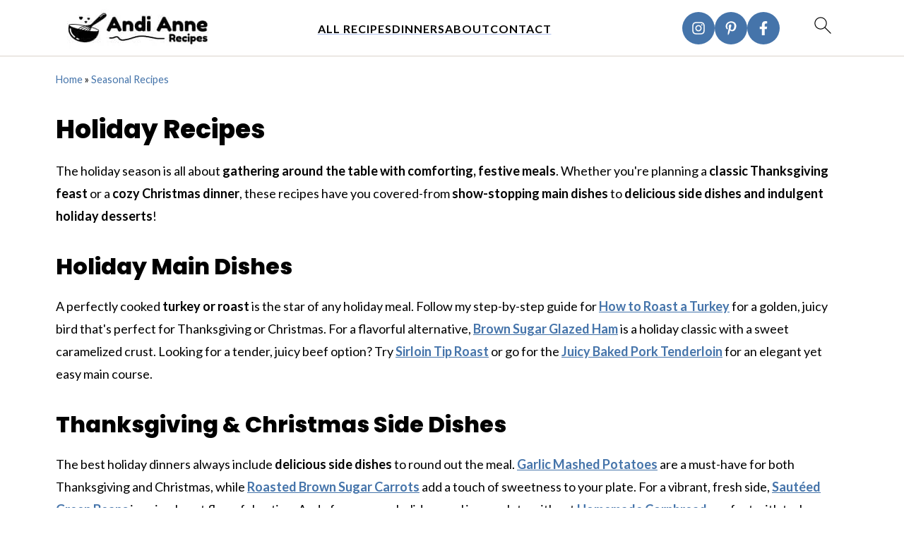

--- FILE ---
content_type: text/plain; charset=utf-8
request_url: https://ads.adthrive.com/http-api/cv2
body_size: 4887
content:
{"om":["03a4a7f6-55fe-48d4-8931-6a0da9de302c","04d9037b-111a-4810-8f93-5ef3abd5e805","0929nj63","0bbe4e90-8626-4169-b3f7-1f275d43358c","0e6nmwim","0g2988i9uvz","0g8i9uvz","0iyi1awv","0sm4lr19","0xkcgz23","1","1011_302_56233474","1011_302_56233619","1011_302_56241518","1011_302_57035232","1011_74_18364062","1011_74_18364134","1028_8728253","1028_8739738","10310289136970_462792978","10310289136970_574253771","10868755","11142692","11509227","11769257","1185:1610326628","1185:1610326726","1185:1610326728","11896988","12010084","12171239","12182414","12184310","124843_10","124844_24","124848_8","124853_8","12n8yp46","1609979129","1610326628","1610326728","17_24104681","17_24104696","17_24766970","17_24794119","17_24794122","17_24794123","18aa3e7a-e898-432f-a6bf-d312c0603992","191beb69-597b-406d-a643-9b368fd32232","1aa4bc5f-7971-4ba0-97bd-1f4bbd0000e9","1caf03fb-9285-4d3e-92ab-1faeac57fd01","1d4d45d6-302b-4661-828e-27edb78a2160","1dynz4oo","1h7yhpl7","1zjn1epv","202430_200_EAAYACog7t9UKc5iyzOXBU.xMcbVRrAuHeIU5IyS9qdlP9IeJGUyBMfW1N0_","202430_200_EAAYACogtYltKBzKKHu7tAsMK.YhnNUUanUuxFU5V4rbhwKBIsMyBLNoHQo_","2132:45142077","2132:45327622","2132:45327624","2132:45573262","2132:45968295","2132:45999649","2132:45999651","2132:46091204","2179:582351958342291430","2249:567996566","2249:581439030","2249:691925891","2249:693167695","22ae2fde-6369-46b3-83cb-63d2a979f43f","2307:0e6nmwim","2307:1h7yhpl7","2307:1wwvmrwd","2307:2gukmcyp","2307:4etfwvf1","2307:4ticzzkv","2307:5s8wi8hf","2307:72szjlj3","2307:7twtvb2e","2307:8orkh93v","2307:a90208mb","2307:cuudl2xr","2307:ddr52z0n","2307:f3tdw9f3","2307:f7piy8nj","2307:hcazk16e","2307:hl6onnny","2307:hwi0j91n","2307:lp37a2wq","2307:nwbpobii","2307:o8icj9qr","2307:pth04qht","2307:q2chmg9g","2307:qcnsh7qk","2307:s2ahu2ae","2307:s4s41bit","2307:s887ofe1","2307:tqrzcy9l","2307:u4atmpu4","2307:vwg10e52","2307:wlxfvdbo","2409_25495_176_CR52092920","2409_25495_176_CR52092921","2409_25495_176_CR52092923","2409_25495_176_CR52092956","2409_25495_176_CR52092959","2409_25495_176_CR52150651","2409_25495_176_CR52153848","2409_25495_176_CR52178316","2409_25495_176_CR52178317","2409_25495_176_CR52186411","2409_25495_176_CR52188001","242366065","24598434","246453835","24694809","24765475","25048614","25_53v6aquw","25_yi6qlg3p","262592","262594","2662_200562_7546344","2662_200562_8168475","2662_200562_8172741","2662_200562_8182933","2676:87046900","26be7b9f-9ecf-45b0-afb8-f909ec84691a","2715_9888_262592","2715_9888_262594","2760:176_CR52092921","2760:176_CR52092956","2760:176_CR52092959","2760:176_CR52150651","2760:176_CR52175339","2760:176_CR52186411","2760:176_CR52186412","28206","283f326d-b502-4ce5-9c4e-3c64dc550604","287d1811-26e0-44a9-a3b7-92f0b2406b9e","29414696","2974:8168540","2974:8172741","2_206_554442","2_206_554471","2_206_554478","2_206_554480","2e5ca282-1443-453b-81f4-6e0639336211","2gglwanz","308_125203_20","31c127aa-4f97-48c0-951b-08fffa609f95","3335_25247_700109377","3335_25247_700109379","3335_25247_700109389","33605403","33605623","33608594","33608958","3392cf4e-75c9-493a-b8be-51f287b20916","34182009","34280406","3490:CR52092921","3636:5567608","3646_185414_T26335189","3646_185414_T26469746","3646_185414_T26469802","3646_185414_T26509255","3658_15106_u4atmpu4","3658_15866_su5srz25","3658_175625_haf4w7r0","3658_184142_T26520074","3658_203382_f3tdw9f3","3658_203382_o8icj9qr","3658_22079_pth04qht","3658_61781_tqrzcy9l","36_46_11769254","3822:24417995","3858:7641963","39303318","398429e6-aece-48b7-b152-54d1573b33ff","3LMBEkP-wis","3eygb4a4","3tcybvxb","3v2n6fcp","409_216386","409_223589","409_226336","409_227223","409_228354","409_228370","409_228371","42171189","43919985","44_CO4OZNJF6RHTTMF6FMD2H3","45327624","45327625","456d1c4b-6787-43c5-a704-ebc0c3b38458","458901553568","46019081","46352353","4642109_46_12184310","47192068","4771_67437_1610326628","485027845327","48514662","48574845","48700636","48700649","48877306","4affaf52-e00a-4834-a615-45ddf8decf1f","4ticzzkv","4yesq9qe","5126511933","522_119_6263631","53v6aquw","5510:u4atmpu4","554442","554443","554460","554462","554470","554471","554478","554480","5563_66529_OADD2.1185273655340316_1RUAX1GG74G9WSQ","5563_66529_OADD2.7353040902696_1LDKEGT0T8OFNOBELR","5563_66529_OADD2.7353040902705_1EI6JL1KCNZJQTKTNU","5563_66529_OADD2.7353043681733_1CTKQ7RI7E0NJH0GJ0","5563_66529_OADD2.7353083169082_14CHQFJEGBEH1W68BV","55726194","557_409_230713","558_93_4ticzzkv","558_93_gtanzg70","558_93_u4atmpu4","5670:8172731","5670:8172741","576777115309199355","583652883178231326","5989_1799740_703656485","5989_91771_703975468","5j7zqpp1","5s8wi8hf","60360546","6050319a-be30-4647-ba19-54d9eb81beac","60504531","609577512","6126563651","61281434","61900466","61916211","61916223","61916225","61916227","61916229","61926845","61932920","61932925","61932933","61932957","62187798","6226519811","6226527055","6226543495","6226563631","6226563661","6250_66552_1057126246","6250_66552_1112688573","6250_66552_1114688213","627227759","627309156","627309159","62764941","628444433","629171196","62976224","63066152","630928655","6365_61796_784844652399","651637459","654291289","6547_67916_1lWXtKZMMm5NS06wHQOK","6547_67916_D8OZV3nz4iUn3x845WcA","6547_67916_HFh2z0iI8sn0YgPxch7y","6547_67916_Jdoe9Tm91BEHuWILtA9n","6547_67916_LXZlupNBvhpSCMYfgyb0","6547_67916_MRHLE9L7RmuBtYNd05RK","6547_67916_RGr9T6oAJ8UecEoB66K1","6547_67916_SN6yqPnLwU8r0IS3CzLP","6547_67916_X8BD7wDmvQ0tIgx7COXA","6547_67916_gb0sXAxBnehPz6FWhQNS","6547_67916_wMr098Cg2yx5lDJ46xtV","6547_67916_x0YxIxsGOiKRdvOaZyOq","659216891404","659713728691","65fc69a9-2f6a-4da9-93d1-9898dddc7407","680_99480_700109379","680_99480_700109389","680_99480_700109393","683738007","683738706","684492634","690_99485_1610326628","690_99485_1610326726","694906156","694912939","6dpe84vz","6ejtrnf9","6evxkt2s","6mrds7pc","6o0xcv18","702423494","702834487","704889081","705115263","705115332","705115442","705115523","705116521","705116861","705117050","705119942","705127202","707124423","709290153532","74243_74_18364017","74243_74_18364062","74243_74_18364087","74243_74_18364134","74wv3qdx","767866825418","7969_149355_45327624","7969_149355_45968295","7969_149355_45999649","7969_149355_46137659","8152859","8152879","8160967","8168539","8181984","8193073","8193078","8330e00a-ad1d-45cd-aba6-f76b074e2f83","86927514","86991452","86991455","86p6in4a","8968064","8o298rkh93v","8orkh93v","9057/0328842c8f1d017570ede5c97267f40d","9057/211d1f0fa71d1a58cabee51f2180e38f","90_12270191","93ccc22e-0fae-4b39-8a9c-b7ef3514be94","9687143","97_8193073","97_8193078","9855/76450d24beb40539829602b78420b7da","9855/a0490b1466910f7d06830f788f46a09e","ZIWOKILJN5EW3OXMUHGYBV_320x50_1","a3ts2hcp","a47b3e4d-bc3f-46e6-b0e0-482f9222571c","aevb5kib","af9kspoi","alcoo4e5","axihqhfq","b5idbd4d","bbf17788-1ead-48e4-bfc0-aae0531358dd","bd5xg6f6","bpecuyjx","c02788c1-c3fb-44b7-acaf-a0d932bc96b0","c2eefdac-0e20-41d1-90f8-a09dc27a4ec8","cc5b0824-8ea8-4aae-8c2e-e8b047e1e96c","cr-1oplzoysu9vd","cr-2azmi2ttu9vd","cr-2azmi2ttuatj","cr-2azmi2ttubwe","cr-2azmi2ttubxe","cr-72occ8olubwe","cr-8itw2d8r87rgv2","cr-9cqtzf5vvbrhwz","cr-Bitc7n_p9iw__vat__49i_k_6v6_h_jce2vj5h_KnXNU4yjl","cr-Bitc7n_p9iw__vat__49i_k_6v6_h_jce2vj5h_PxWzTvgmq","cr-aaw20e2pubwj","cr-ccr05f8w17uiu","cr-g7ywwk2qvft","cr-h6q46o706lrgv2","cr-jyx0gh8iubwe","cr-ndebulm8u9vd","cr-ndebulm8ubwe","cr-submez76ubwe","cr-xz6t03giu9vd","d31eecde-c421-4399-acd6-1ac903d5b281","da4ry5vp","daw00eve","ddr52z0n","dsugp5th","e5l8fjox","et4maksg","ewkg7kgl","f198cfae-aec9-4180-b51b-68482d9a740d","f24da725-6f0c-4df7-8d28-0996a6c97de6","f3tdw9f3","f7piy8nj","f93a9129-2475-4dcc-b38b-0db898d9bf15","fcn2zae1","fdujxvyb","fleb9ndb","ge4kwk32","gtanzg70","h0zwvskc","heb21q1u","hueqprai","hwi0j91n","iaqttatc","ic2987fhmq6","ic7fhmq6","ir7orip8","j4r0agpc","k2xfz54q","k3p746g5","kli1n6qv","ksrdc5dk","ldsdwhka","leb6igu0","ll77hviy","lp37a2wq","lxlnailk","miij1rns","mnzinbrt","muaxvglt","nativetouch-32507","njz1puqv","ntjn5z55","nw298bpobii","nwbpobii","ny3llu17","o8icj9qr","oypvvjfo","ozdii3rw","pm9dmfkk","pth04qht","qcnsh7qk","qt09ii59","r0u09phz","r5cmledu","rka8obw7","rtmkehen","rxj4b6nw","rz1kxzaf","s2298ahu2ae","s2ahu2ae","s4s41bit","s829887ofe1","s887ofe1","sdeo60cf","sjjqrcrc","su5srz25","t73gfjqn","t8qogbhp","ti0s3bz3","tjymxbdc","tq298rzcy9l","tqrzcy9l","u2298x4z0j8","u2x4z0j8","u30fsj32","u4atmpu4","uskhxnob","vdcb5d4i","wh1qnb7s","wih2rdv3","wlxfvdbo","wtkcj6hw","wvuhrb6o","wwo5qowu","wxfnrapl","x3nl5llg","x420t9me","xldvfdsg","xnx5isri","xtxa8s2d","xv2pxoj4","y141rtv6","y51tr986","yass8yy7","yi6qlg3p","z2frsa4f","zqs7z6cq","7979132","7979135"],"pmp":[],"adomains":["123notices.com","1md.org","about.bugmd.com","acelauncher.com","adameve.com","akusoli.com","allyspin.com","askanexpertonline.com","atomapplications.com","bassbet.com","betsson.gr","biz-zone.co","bizreach.jp","braverx.com","bubbleroom.se","bugmd.com","buydrcleanspray.com","byrna.com","capitaloneshopping.com","clarifion.com","combatironapparel.com","controlcase.com","convertwithwave.com","cotosen.com","countingmypennies.com","cratedb.com","croisieurope.be","cs.money","dallasnews.com","definition.org","derila-ergo.com","dhgate.com","dhs.gov","displate.com","easyprint.app","easyrecipefinder.co","ebook1g.peptidesciences.com","fabpop.net","familynow.club","filejomkt.run","fla-keys.com","folkaly.com","g123.jp","gameswaka.com","getbugmd.com","getconsumerchoice.com","getcubbie.com","gowavebrowser.co","gowdr.com","gransino.com","grosvenorcasinos.com","guard.io","hero-wars.com","holts.com","instantbuzz.net","itsmanual.com","jackpotcitycasino.com","justanswer.com","justanswer.es","la-date.com","lightinthebox.com","liverrenew.com","local.com","lovehoney.com","lulutox.com","lymphsystemsupport.com","manualsdirectory.org","meccabingo.com","medimops.de","mensdrivingforce.com","millioner.com","miniretornaveis.com","mobiplus.me","myiq.com","national-lottery.co.uk","naturalhealthreports.net","nbliver360.com","nikke-global.com","nordicspirit.co.uk","nuubu.com","onlinemanualspdf.co","original-play.com","outliermodel.com","paperela.com","paradisestays.site","parasiterelief.com","peta.org","photoshelter.com","plannedparenthood.org","playvod-za.com","printeasilyapp.com","printwithwave.com","profitor.com","quicklearnx.com","quickrecipehub.com","rakuten-sec.co.jp","rangeusa.com","refinancegold.com","robocat.com","royalcaribbean.com","saba.com.mx","shift.com","simple.life","spinbara.com","systeme.io","taboola.com","tackenberg.de","temu.com","tenfactorialrocks.com","theoceanac.com","topaipick.com","totaladblock.com","usconcealedcarry.com","vagisil.com","vegashero.com","vegogarden.com","veryfast.io","viewmanuals.com","viewrecipe.net","votervoice.net","vuse.com","wavebrowser.co","wavebrowserpro.com","weareplannedparenthood.org","xiaflex.com","yourchamilia.com"]}